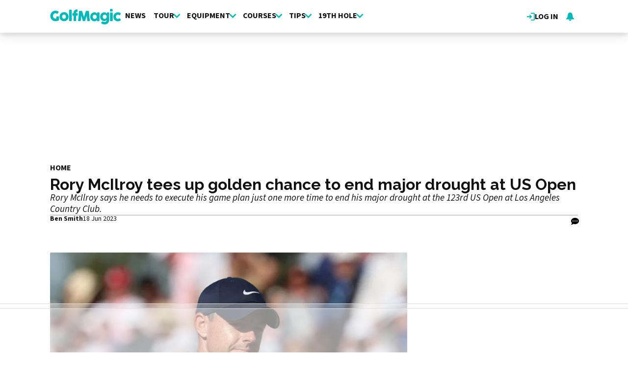

--- FILE ---
content_type: text/html; charset=UTF-8
request_url: https://www.golfmagic.com/us-open/rory-mcilroy-tees-golden-chance-end-major-drought-us-open
body_size: 17943
content:
<!DOCTYPE html><html lang="en" dir="ltr" prefix="og: https://ogp.me/ns#" class="env-live"><head><meta charset="utf-8" /><meta name="description" content="Rory McIlroy says he needs to execute his game plan just one more time to end his major drought at the 123rd US Open at Los Angeles Country Club." /><meta name="keywords" content="US Open" /><link rel="canonical" href="https://www.golfmagic.com/us-open/rory-mcilroy-tees-golden-chance-end-major-drought-us-open" /><link rel="shortlink" href="https://www.golfmagic.com/node/118480" /><link rel="image_src" href="https://cdn.golfmagic.com/field/image/Collage Maker-18-Jun-2023-08-20-AM-2694.jpg?width=1600&aspect_ratio=16:9" /><link rel="icon" href="https://www.golfmagic.com/themes/custom/golfmagic_theme/images/site-icons/favicon.ico" /><link rel="icon" sizes="16x16" href="https://www.golfmagic.com/themes/custom/golfmagic_theme/images/site-icons/favicon-16x16.png" /><link rel="icon" sizes="32x32" href="https://www.golfmagic.com/themes/custom/golfmagic_theme/images/site-icons/favicon-32x32.png" /><link rel="icon" sizes="96x96" href="https://www.golfmagic.com/themes/custom/golfmagic_theme/images/site-icons/favicon-96x96.png" /><link rel="apple-touch-icon" href="https://www.golfmagic.com/themes/custom/golfmagic_theme/images/site-icons/apple-icon/60x60.png" /><link rel="apple-touch-icon" sizes="72x72" href="https://www.golfmagic.com/themes/custom/golfmagic_theme/images/site-icons/apple-icon/72x72.png" /><link rel="apple-touch-icon" sizes="76x76" href="https://www.golfmagic.com/themes/custom/golfmagic_theme/images/site-icons/apple-icon/76x76.png" /><link rel="apple-touch-icon" sizes="114x114" href="https://www.golfmagic.com/themes/custom/golfmagic_theme/images/site-icons/apple-icon/114x114.png" /><link rel="apple-touch-icon" sizes="120x120" href="https://www.golfmagic.com/themes/custom/golfmagic_theme/images/site-icons/apple-icon/120x120.png" /><link rel="apple-touch-icon-precomposed" href="https://www.golfmagic.com/themes/custom/golfmagic_theme/images/site-icons/apple-icon/57x57.png" /><link rel="apple-touch-icon-precomposed" sizes="72x72" href="https://www.golfmagic.com/themes/custom/golfmagic_theme/images/site-icons/apple-icon/72x72.png" /><link rel="apple-touch-icon-precomposed" sizes="76x76" href="https://www.golfmagic.com/themes/custom/golfmagic_theme/images/site-icons/apple-icon/76x76.png" /><link rel="apple-touch-icon-precomposed" sizes="114x114" href="https://www.golfmagic.com/themes/custom/golfmagic_theme/images/site-icons/apple-icon/114x114.png" /><link rel="apple-touch-icon-precomposed" sizes="120x120" href="https://www.golfmagic.com/themes/custom/golfmagic_theme/images/site-icons/apple-icon/120x120.png" /><meta property="og:site_name" content="Golfmagic" /><meta property="og:type" content="article" /><meta property="og:url" content="https://www.golfmagic.com/us-open/rory-mcilroy-tees-golden-chance-end-major-drought-us-open" /><meta property="og:title" content="Rory McIlroy tees up golden chance to end major drought at US Open" /><meta property="og:description" content="Rory McIlroy says he needs to execute his game plan just one more time to end his major drought at the 123rd US Open at Los Angeles Country Club." /><meta property="og:image" content="https://cdn.golfmagic.com/field/image/Collage Maker-18-Jun-2023-08-20-AM-2694.jpg?width=1600&aspect_ratio=16:9" /><meta property="og:image:width" content="1600" /><meta property="og:image:height" content="900" /><meta property="og:updated_time" content="2023-06-18T08:24:53+01:00" /><meta property="article:section" content="US Open" /><meta property="article:published_time" content="2023-06-18T08:24:56+01:00" /><meta property="article:modified_time" content="2023-06-18T08:24:53+01:00" /><meta property="fb:pages" content="111927302188181" /><meta name="twitter:card" content="summary_large_image" /><meta name="twitter:title" content="Rory McIlroy tees up golden chance to end major drought at US Open" /><meta name="twitter:image" content="https://cdn.golfmagic.com/field/image/Collage Maker-18-Jun-2023-08-20-AM-2694.jpg?width=1600&aspect_ratio=16:9" /><meta name="google-site-verification" content="_cAkzKS7fX2RUNHX_TZ1qa6TuZN7z1BdwhCoqgCIVrQ" /><meta name="p:domain_verify" content="9a3d121bd9f390d36bbfd178fc305899" /><meta name="theme-color" content="#303b43" /><meta name="viewport" content="width=device-width, height=device-height, initial-scale=1.0" /><meta name="Generator" content="Drupal 10 (https://www.drupal.org)" /><meta name="MobileOptimized" content="width" /><meta name="HandheldFriendly" content="true" /><script type="application/ld+json">{"@context":"https://schema.org","@type":"NewsArticle","name":"Rory McIlroy tees up golden chance to end major drought at US Open","headline":"Rory McIlroy tees up golden chance to end major drought at US Open","datePublished":"2023-06-18T08:24:56+0100","url":"https://www.golfmagic.com/us-open/rory-mcilroy-tees-golden-chance-end-major-drought-us-open","articleSection":"US Open","image":[{"@context":"https://schema.org","@type":"ImageObject","url":"https://cdn.golfmagic.com/field/image/Collage Maker-18-Jun-2023-08-20-AM-2694.jpg?width=1600&aspect_ratio=16:9","caption":"Rory McIlroy tees up golden chance to end major drought at US Open","width":1600,"height":900},{"@context":"https://schema.org","@type":"ImageObject","url":"https://cdn.golfmagic.com/field/image/Collage Maker-18-Jun-2023-08-20-AM-2694.jpg?width=1600&aspect_ratio=3:2","caption":"Rory McIlroy tees up golden chance to end major drought at US Open","width":1530,"height":1020},{"@context":"https://schema.org","@type":"ImageObject","url":"https://cdn.golfmagic.com/field/image/Collage Maker-18-Jun-2023-08-20-AM-2694.jpg?width=1600&aspect_ratio=1:1","caption":"Rory McIlroy tees up golden chance to end major drought at US Open","width":1020,"height":1020}],"thumbnail":{"@context":"https://schema.org","@type":"ImageObject","url":"https://cdn.golfmagic.com/field/image/Collage Maker-18-Jun-2023-08-20-AM-2694.jpg?width=1600&aspect_ratio=16:9","caption":"Rory McIlroy tees up golden chance to end major drought at US Open","width":1600,"height":900},"thumbnailUrl":"https://cdn.golfmagic.com/field/image/Collage Maker-18-Jun-2023-08-20-AM-2694.jpg?width=1600&aspect_ratio=16:9","publisher":{"@context":"https://schema.org","@type":"Organization","name":"Golfmagic","sameAs":["https://www.facebook.com/golfmagic","https://x.com/GolfMagic","https://www.instagram.com/golfmagic","https://www.youtube.com/@GolfmagicPlus"],"logo":{"@context":"https://schema.org","@type":"ImageObject","url":"https://www.golfmagic.com/themes/custom/golfmagic_theme/logo.svg","caption":"Golfmagic Logo"}},"creator":{"@context":"https://schema.org","@type":"Person","name":"Ben Smith","url":"https://www.golfmagic.com/about-us/authors/455651","description":"Ben Smith joined the GolfMagic team in September 2021, initially as a content executive. These days, he assumes the position of content manager. He is absolutely the man to come to for all the latest news across the PGA Tour, DP World Tour, LIV Golf, the major championships and the Ryder Cup. At times he can also be found offering ramblings on the latest talking points in the game. Ben achieved a gold standard NCTJ diploma at News Associates and has worked in a variety of roles in the regional and national media. In a past life he reported on his favourite football team, Reading FC (guilty), for his local paper and was also a court reporter at the Old Bailey in London. Ben lives and breathes golf. He is a member at Royal Ascot Golf Club in Berkshire, playing off an index of 11.6. Unfortunately that figure is only expected to rise, but he hopes not. His favourite player to watch is Xander Schauffele, but he has a soft spot for Rory McIlroy. He is adamant Tiger Woods will win one more time before he hangs it up. WITBIrons:TaylorMade P790 (4-PW)Wedges:Titleist Vokey SM10 (52, 56, 60)Putter:L.A.B. Golf Link.1Driver:TaylorMade Stealth 2 Plus3-wood:Cobra Darkspeed X","jobTitle":"Content Manager","image":{"@context":"https://schema.org","@type":"ImageObject","url":"https://cdn.golfmagic.com/pictures/picture-455651-1692221756.jpg"},"sameAs":"https://twitter.com/bendsmith91"},"author":{"@context":"https://schema.org","@type":"Person","name":"Ben Smith","url":"https://www.golfmagic.com/about-us/authors/455651","description":"Ben Smith joined the GolfMagic team in September 2021, initially as a content executive. These days, he assumes the position of content manager. He is absolutely the man to come to for all the latest news across the PGA Tour, DP World Tour, LIV Golf, the major championships and the Ryder Cup. At times he can also be found offering ramblings on the latest talking points in the game. Ben achieved a gold standard NCTJ diploma at News Associates and has worked in a variety of roles in the regional and national media. In a past life he reported on his favourite football team, Reading FC (guilty), for his local paper and was also a court reporter at the Old Bailey in London. Ben lives and breathes golf. He is a member at Royal Ascot Golf Club in Berkshire, playing off an index of 11.6. Unfortunately that figure is only expected to rise, but he hopes not. His favourite player to watch is Xander Schauffele, but he has a soft spot for Rory McIlroy. He is adamant Tiger Woods will win one more time before he hangs it up. WITBIrons:TaylorMade P790 (4-PW)Wedges:Titleist Vokey SM10 (52, 56, 60)Putter:L.A.B. Golf Link.1Driver:TaylorMade Stealth 2 Plus3-wood:Cobra Darkspeed X","jobTitle":"Content Manager","image":{"@context":"https://schema.org","@type":"ImageObject","url":"https://cdn.golfmagic.com/pictures/picture-455651-1692221756.jpg"},"sameAs":"https://twitter.com/bendsmith91"},"dateModified":"2023-06-18T08:24:53+0100"}</script><script type="application/ld+json">{"@context":"https://schema.org","@type":"ImageObject","url":"https://cdn.golfmagic.com/field/image/Collage Maker-18-Jun-2023-08-20-AM-2694.jpg?width=1600&aspect_ratio=16:9","caption":"Rory McIlroy tees up golden chance to end major drought at US Open","width":1600,"height":900}</script><meta name="vf:container_id" content="118480" /><style>:root {--text-color:#111111;--heading-font:'Raleway';--title-color:#000000;--body-font:'Source Sans 3';--body-font-fallback:'Source Sans 3 Fallback';--heading-font-fallback:'Raleway Fallback';--link-color:#00b9b9;--label-color:#ffffff;--label-background:#00b9b9;--label-background-secondary:#cecece;--menu-color:#111111;--menu-active-color:#00b9b9;--menu-background:#ffffff;--menu-bar-background:#ffffff;--menu-icon-color:#00b9b9;--menu-separator-color:#c0c0c0;--default-image:'';--default-user-image:'';}</style><link rel="preload" as="image" imagesrcset="https://cdn.golfmagic.com/field/image/Collage%20Maker-18-Jun-2023-08-20-AM-2694.jpg?width=1920&amp;format=webp&amp;aspect_ratio=16:9 1920w, https://cdn.golfmagic.com/field/image/Collage%20Maker-18-Jun-2023-08-20-AM-2694.jpg?width=1800&amp;format=webp&amp;aspect_ratio=16:9 1800w, https://cdn.golfmagic.com/field/image/Collage%20Maker-18-Jun-2023-08-20-AM-2694.jpg?width=1600&amp;format=webp&amp;aspect_ratio=16:9 1600w, https://cdn.golfmagic.com/field/image/Collage%20Maker-18-Jun-2023-08-20-AM-2694.jpg?width=1500&amp;format=webp&amp;aspect_ratio=16:9 1500w, https://cdn.golfmagic.com/field/image/Collage%20Maker-18-Jun-2023-08-20-AM-2694.jpg?width=1200&amp;format=webp&amp;aspect_ratio=16:9 1200w, https://cdn.golfmagic.com/field/image/Collage%20Maker-18-Jun-2023-08-20-AM-2694.jpg?width=900&amp;format=webp&amp;aspect_ratio=16:9 900w, https://cdn.golfmagic.com/field/image/Collage%20Maker-18-Jun-2023-08-20-AM-2694.jpg?width=600&amp;format=webp&amp;aspect_ratio=16:9 600w, https://cdn.golfmagic.com/field/image/Collage%20Maker-18-Jun-2023-08-20-AM-2694.jpg?width=400&amp;format=webp&amp;aspect_ratio=16:9 400w" imagesizes="(min-width:1024px) 710px, (min-width:768px) 62vw, 97vw" fetchpriority="high" /><meta http-equiv="Content-Type" content="text/html; charset=utf-8" /><meta name="robots" content="max-image-preview:large"><link href="https://www.golfmagic.com/rss" type="application/rss+xml" rel="alternate" /><title>Rory McIlroy tees up golden chance to end major drought at US Open | Golfmagic</title><link rel="preconnect" href="https://privacy.golfmagic.com" crossorigin/><link rel="preconnect" href="https://securepubads.g.doubleclick.net" crossorigin/><link rel="preconnect" href="https://cdn.golfmagic.com" crossorigin/><link rel="dns-prefetch" href="https://privacy.golfmagic.com" /><link rel="dns-prefetch" href="https://securepubads.g.doubleclick.net" /><link rel="dns-prefetch" href="https://cdn.golfmagic.com" /><link rel="preload" href="https://privacy.golfmagic.com/unified/wrapperMessagingWithoutDetection.js" as="script" ><link rel="preconnect" href="https://fonts.googleapis.com"><link rel="preconnect" href="https://fonts.gstatic.com" crossorigin><link href="https://fonts.googleapis.com/css2?family=Source+Sans+3:ital,wght@0,200..900;1,200..900&amp;family=Raleway:ital,wght@0,200..900;1,200..900&display=swap" rel="preload" as="style" onload="this.rel='stylesheet'"><style>
@font-face{font-family:'Source Sans 3 Fallback';size-adjust:95.5%;ascent-override:105%;src:local("Arial")}@font-face{font-family:'Source Sans 3 Fallback';size-adjust:87.5%;font-style:italic;ascent-override:105%;src:local("Arial Italic")}@font-face{font-family:'Source Sans 3 Fallback';font-weight:700;size-adjust:90%;ascent-override:105%;src:local("Arial Bold")}@font-face{font-family:'Raleway Fallback';size-adjust:110%;ascent-override:82%;src:local("Arial")}</style><link rel="stylesheet" media="all" href="/sites/default/files/css/css_kx2eorvBfGX-BqR4JwboIE9XWPoAuVrNzcEcSMybnHg.css?delta=0&amp;language=en&amp;theme=golfmagic&amp;include=[base64]" /><link rel="stylesheet" media="all" href="/sites/default/files/css/css_voTsqYS0GEmgzeB2nCll4-1-Bhq0uUs6dxMGrp7whSs.css?delta=1&amp;language=en&amp;theme=golfmagic&amp;include=[base64]" /><script>
// A9 and Ad Settings
((a,n,e,t,c,u)=>{function i(e,t){n[a]._Q.push([e,t])}n[a]||(n[a]={init:function(){i("i",arguments)},fetchBids:function(){i("f",arguments)},setDisplayBids:function(){},targetingKeys:function(){return[]},_Q:[]},(c=e.createElement(t)).async=!0,c.src="//c.amazon-adsystem.com/aax2/apstag.js",(u=e.getElementsByTagName(t)[0]).parentNode.insertBefore(c,u))})("apstag",window,document,"script"),apstag.init({pubID:"7467190b-59cc-4cea-bb1b-dde9d9b0c462",adServer:"googletag"});var cmgAdQueue=cmgAdQueue||[],cmgAdQueuePush=cmgAdQueuePush||function(e){"undefined"==typeof AccelerateAdManager?cmgAdQueue.push(e):e()},cmg_ad_settings={targetingId:"gmpageID",siteName:"Golf_Magic",adNetwork:"122227034",a9BidDelay:0,test:"no"};cmgAdQueuePush(function(){AccelerateAdManager.init()});
// Source Point Stub
function _typeof2(t){return(_typeof2="function"==typeof Symbol&&"symbol"==typeof Symbol.iterator?function(t){return typeof t}:function(t){return t&&"function"==typeof Symbol&&t.constructor===Symbol&&t!==Symbol.prototype?"symbol":typeof t})(t)}function _typeof(t){return(_typeof="function"==typeof Symbol&&"symbol"==_typeof2(Symbol.iterator)?function(t){return _typeof2(t)}:function(t){return t&&"function"==typeof Symbol&&t.constructor===Symbol&&t!==Symbol.prototype?"symbol":_typeof2(t)})(t)}(()=>{for(var t,n,r=[],a=window,o=a;o;){try{if(o.frames.__tcfapiLocator){t=o;break}}catch(t){}if(o===a.top)break;o=a.parent}t||(function t(){var o,e=a.document,n=!!a.frames.__tcfapiLocator;return n||(e.body?((o=e.createElement("iframe")).style.cssText="display:none",o.name="__tcfapiLocator",e.body.appendChild(o)):setTimeout(t,5)),!n}(),a.__tcfapi=function(){for(var t=arguments.length,o=new Array(t),e=0;e<t;e++)o[e]=arguments[e];if(!o.length)return r;"setGdprApplies"===o[0]?3<o.length&&2===parseInt(o[1],10)&&"boolean"==typeof o[3]&&(n=o[3],"function"==typeof o[2])&&o[2]("set",!0):"ping"===o[0]?"function"==typeof o[2]&&o[2]({gdprApplies:n,cmpLoaded:!1,cmpStatus:"stub"}):r.push(o)},a.addEventListener("message",function(e){var n="string"==typeof e.data,t={};if(n)try{t=JSON.parse(e.data)}catch(e){}else t=e.data;var r="object"===_typeof(t)?t.__tcfapiCall:null;r&&window.__tcfapi(r.command,r.version,function(t,o){t={__tcfapiReturn:{returnValue:t,success:o,callId:r.callId}};e&&e.source&&e.source.postMessage&&e.source.postMessage(n?JSON.stringify(t):t,"*")},r.parameter)},!1))})();
// Source Point
window._sp_queue=[],window._sp_={config:{accountId:1597,baseEndpoint:"https://privacy.golfmagic.com",gdpr:{},events:{onMessageChoiceSelect:function(){console.log("[event] onMessageChoiceSelect",arguments)},onMessageReady:function(){console.log("[event] onMessageReady",arguments)},onMessageChoiceError:function(){console.log("[event] onMessageChoiceError",arguments)},onPrivacyManagerAction:function(){console.log("[event] onPrivacyManagerAction",arguments)},onPMCancel:function(){console.log("[event] onPMCancel",arguments)},onMessageReceiveData:function(){console.log("[event] onMessageReceiveData",arguments)},onSPPMObjectReady:function(){console.log("[event] onSPPMObjectReady",arguments)},onConsentReady:function(o,e){console.log("[event] onConsentReady",arguments)},onError:function(){console.log("[event] onError",arguments)}}}},window.location.host.includes(".local")&&(window._sp_.config.propertyHref="https://privacy.golfmagic.com");
// PubX
function _typeof(o){return(_typeof="function"==typeof Symbol&&"symbol"==typeof Symbol.iterator?function(o){return typeof o}:function(o){return o&&"function"==typeof Symbol&&o.constructor===Symbol&&o!==Symbol.prototype?"symbol":typeof o})(o)}(()=>{function o(o,e){for(var n=o.bidRequestsCount||0,t=0,a=o=Object.keys(u);t<a.length;t++){var r=a[t],d=u[r];if(n>=d[0]&&n<=d[1])return r}return o[o.length-1]}function e(o,e){return o.bidder}var n="b3ce917c-2a15-406d-aa90-0ac715f2e96a",t="pbjs",a=window[t]=window[t]||{},r=(a.que=a.que||[],window.__pubx__=window.__pubx__||{},window.__pubx__.pubxFFAlwaysEnabled=!0,null),d=(window.__pubxLoaded__=Math.random()<.7,"https://floor.pbxai.com/?pubxId=".concat(n).concat(window.__pubxLoaded__?"":"&pbx_e=1","&page=").concat(window.location.href)),u={a:[0,1],b:[2,6],c:[7,11],d:[12,16],e:[17,Number.MAX_SAFE_INTEGER]};if(a.que.push===Array.prototype.push&&(window.__pubxLoaded__,1)&&((t=document.createElement("link")).rel="preload",t.href=d,t.as="fetch",t.crossOrigin=!0,document.head.appendChild(t)),window.__pubxLoaded__)try{var i=localStorage.getItem("pubx:defaults"),c=JSON.parse(i),p=c?c.data:r;window.__pubx__.pubxDefaultsAvailable=!0,!p||"object"===_typeof(p)&&p.expiry<Date.now()?window.__pubx__.pubxDefaultsAvailable=!1:r=p}catch(a){console.error("Pubx: Error parsing defaults",a),window.__pubx__.pubxDefaultsAvailable=!1}a.que.push(function(){a.setConfig({floors:{enforcement:{floorDeals:!0},auctionDelay:100,endpoint:{url:d},additionalSchemaFields:{rank:o,bidder:e},data:r}})}),t=document.createElement("script"),i="https://cdn.pbxai.com/".concat(n,".js?pbxd=").concat(encodeURIComponent(window.location.origin)),t.src=i,t.async=!0,document.head.appendChild(t)})();
// Google Tag Manager
var googletag=googletag||{};googletag.cmd=googletag.cmd||new Array,((e,t,g,a)=>{var m="",e=(document.getElementsByTagName("html")[0].classList.contains("env-live")||(m="&gtm_auth=tjHU44NuiawyvccTJKG3ZQ&gtm_preview=env-26&gtm_cookies_win=x"),e[a]=e[a]||[],e[a].push({"gtm.start":(new Date).getTime(),event:"gtm.js"}),t.getElementsByTagName(g)[0]);(a=t.createElement(g)).async=!0,a.src="https://www.googletagmanager.com/gtm.js?id=GTM-W7DVKJ"+m,e.parentNode.insertBefore(a,e)})(window,document,"script","dataLayer");
</script><script>
window.grumi = {
key: 'f5825d8a-56ef-4b5e-9cc9-e8c8e27d620b'
};
</script><script>
PREBID_TIMEOUT = 1000;
FAILSAFE_TIMEOUT = 3000;
REFRESH_TIMEOUT = 30000;
pbjs.que.push( function() {
pbjs.bidderSettings.standard = {storageAllowed: true};
pbjs.setConfig({"consentManagement":{"gdpr":{"cmpApi":"iab","timeout":8000,"allowAuctionWithoutConsent":false,"defaultGdprScope":true,"rules":[{"purpose":"storage","enforcePurpose":true,"enforceVendor":true,"vendorExceptions":["PubX.ai","anonymised"]},{"purpose":"basicAds","enforcePurpose":true,"enforceVendor":true},{"purpose":"personalizedAds","enforcePurpose":true,"enforceVendor":true},{"purpose":"measurement","enforcePurpose":true,"enforceVendor":true,"vendorExceptions":["PubX.ai"]},{"purpose":"transmitPreciseGeo","enforcePurpose":true}]}},"currency":{"adServerCurrency":"GBP","granularityMultiplier":1,"defaultRates":{"USD":{"GBP":0.75}}},"gptPreAuction":{"useDefaultPreAuction":true},"userSync":{"userIds":[{"name":"id5id","params":{"partner":470},"storage":{"type":"html5","name":"id5id","expires":90,"refreshInSeconds":7200}},{"name":"identityLink","params":{"pid":"12244","notUse3P":false},"storage":{"type":"html5","name":"idl_env","expires":15,"refreshInSeconds":1800}},{"name":"pairId","params":{"liveramp":{"storageKey":"_lr_pairId"}}},{"name":"quantcastId"}],"syncDelay":3000,"auctionDelay":250},"realTimeData":{"dataProviders":[{"name":"anonymised","waitForIt":true,"params":{"cohortStorageKey":"cohort_ids","bidders":["appnexus","gumgum","improvedigital","ix","justpremium","kargo","ogury","openx","pubmatic","rise","rubicon","seedtag","taboola","teads","unruly"],"segtax":1000,"tagConfig":{"clientId":"NDEz"}}}]},"bidderTimeout":"1000","enableTIDs":true,"consistentTIDs":true,"useBidCache":true,"deviceAccess":true});
});
cmgAdQueue.push(function() { AccelerateAdManager.pushAd({"unit":"banner","slot":"banner","dimensions":[[970,250]],"layouts":["*"],"once":false,"delay":false,"a9":true,"code":"banner-1","bidders":[{"bidder":"appnexus","postLoad":false,"params":{"placementId":"11246494"}},{"bidder":"improvedigital","postLoad":false,"params":{"placementId":"22886553","publisherId":"2169"}},{"bidder":"ix","postLoad":false,"params":{"siteId":"237640"}},{"bidder":"openx","postLoad":false,"params":{"unit":"560608120","delDomain":"crashmedia-d.openx.net"}},{"bidder":"pubmatic","postLoad":false,"params":{"publisherId":"159981","adSlot":"3894209"}},{"bidder":"rise","postLoad":false,"params":{"org":"64ac25943a7fe20001325187"}},{"bidder":"rubicon","postLoad":false,"params":{"accountId":"12158","siteId":"122530","zoneId":"1123336"}},{"bidder":"seedtag","postLoad":false,"params":{"publisherId":"1749-3802-01","adUnitId":"36598423","placement":"inBanner"}},{"bidder":"teads","postLoad":false,"params":{"pageId":"204284","placementId":"220532"}},{"bidder":"unruly","postLoad":false,"params":{"siteId":"274372"}}],"mediaTypes":{"banner":{"sizes":[[970,250]]}},"clone":true,"id":"banner"}) });
cmgAdQueue.push(function() { AccelerateAdManager.pushAd({"unit":"banner-sticky","slot":"banner-sticky","dimensions":[[320,100],[320,50]],"layouts":["*"],"once":false,"delay":false,"a9":true,"code":"banner-sticky","bidders":[{"bidder":"appnexus","postLoad":false,"params":{"placementId":"11246498"}},{"bidder":"gumgum","postLoad":false,"params":{"zone":"ztyfazvv"}},{"bidder":"improvedigital","postLoad":false,"params":{"placementId":"22886553","publisherId":"2169"}},{"bidder":"ix","postLoad":false,"params":{"siteId":"237647"}},{"bidder":"kargo","postLoad":true,"params":{"placementId":"_ptXxZF9OzL"}},{"bidder":"ogury","postLoad":true,"params":{"adUnitId":"6a31ab6e-08e1-40ae-bd5c-b0310b6e7e97","assetKey":"OGY-FECBE0C7E909","skipSizeCheck":"true"}},{"bidder":"openx","postLoad":false,"params":{"unit":"560608120","delDomain":"crashmedia-d.openx.net"}},{"bidder":"pubmatic","postLoad":false,"params":{"publisherId":"159981","adSlot":"3894209"}},{"bidder":"rise","postLoad":false,"params":{"org":"64ac25943a7fe20001325187"}},{"bidder":"rubicon","postLoad":false,"params":{"accountId":"12158","siteId":"122530","zoneId":"1123336"}},{"bidder":"seedtag","postLoad":false,"params":{"publisherId":"1749-3802-01","adUnitId":"36598423","placement":"inBanner"}},{"bidder":"seedtag","postLoad":true,"params":{"publisherId":"1749-3802-01","adUnitId":"36572589","placement":"inScreen"}},{"bidder":"teads","postLoad":false,"params":{"pageId":"204284","placementId":"220532"}},{"bidder":"unruly","postLoad":false,"params":{"siteId":"274372"}}],"mediaTypes":{"banner":{"sizes":[[320,100],[320,50]]}},"id":"banner-sticky"}) });
cmgAdQueue.push(function() { AccelerateAdManager.pushAd({"unit":"banner-sticky-dsk","slot":"banner-sticky-dsk","dimensions":[[970,90],[728,90]],"layouts":["*"],"once":false,"delay":false,"a9":true,"code":"banner-sticky-dsk","bidders":[{"bidder":"appnexus","postLoad":false,"params":{"placementId":"11246498"}},{"bidder":"gumgum","postLoad":false,"params":{"zone":"ztyfazvv"}},{"bidder":"improvedigital","postLoad":false,"params":{"placementId":"22886553","publisherId":"2169"}},{"bidder":"ix","postLoad":false,"params":{"siteId":"237647"}},{"bidder":"openx","postLoad":false,"params":{"unit":"560608120","delDomain":"crashmedia-d.openx.net"}},{"bidder":"pubmatic","postLoad":false,"params":{"publisherId":"159981","adSlot":"3894209"}},{"bidder":"rise","postLoad":false,"params":{"org":"64ac25943a7fe20001325187"}},{"bidder":"rubicon","postLoad":false,"params":{"accountId":"12158","siteId":"122530","zoneId":"1123336"}},{"bidder":"seedtag","postLoad":false,"params":{"publisherId":"1749-3802-01","adUnitId":"36598423","placement":"inBanner"}},{"bidder":"teads","postLoad":false,"params":{"pageId":"204284","placementId":"220532"}},{"bidder":"unruly","postLoad":false,"params":{"siteId":"274372"}}],"mediaTypes":{"banner":{"sizes":[[970,90],[728,90]]}},"id":"banner-sticky-dsk"}) });
cmgAdQueue.push(function() { AccelerateAdManager.pushAd({"unit":"banner-top","slot":"banner-top","dimensions":[[970,250]],"layouts":["*"],"once":true,"delay":false,"a9":true,"code":"banner-top","bidders":[{"bidder":"appnexus","postLoad":false,"params":{"placementId":"11246494"}},{"bidder":"gumgum","postLoad":true,"params":{"zone":"ztyfazvv","product":"skins"}},{"bidder":"improvedigital","postLoad":false,"params":{"placementId":"22886553","publisherId":"2169"}},{"bidder":"ix","postLoad":false,"params":{"siteId":"237640"}},{"bidder":"openx","postLoad":false,"params":{"unit":"560608120","delDomain":"crashmedia-d.openx.net"}},{"bidder":"pubmatic","postLoad":false,"params":{"publisherId":"159981","adSlot":"3476917"}},{"bidder":"rise","postLoad":false,"params":{"org":"64ac25943a7fe20001325187"}},{"bidder":"rubicon","postLoad":false,"params":{"accountId":"12158","siteId":"122530","zoneId":"1123336"}},{"bidder":"seedtag","postLoad":false,"params":{"publisherId":"1749-3802-01","adUnitId":"36598423","placement":"inBanner"}},{"bidder":"teads","postLoad":false,"params":{"pageId":"204284","placementId":"220532"}},{"bidder":"unruly","postLoad":false,"params":{"siteId":"274372"}}],"mediaTypes":{"banner":{"sizes":[[970,250]]}},"id":"banner-top"}) });
cmgAdQueue.push(function() { AccelerateAdManager.pushAd({"unit":"dmpu","slot":"dmpu","dimensions":[[300,600],[300,250]],"layouts":["*"],"once":false,"delay":false,"a9":true,"code":"dmpu","bidders":[{"bidder":"appnexus","postLoad":false,"params":{"placementId":"11246496"}},{"bidder":"improvedigital","postLoad":false,"params":{"placementId":"22886553","publisherId":"2169"}},{"bidder":"ix","postLoad":false,"params":{"siteId":"237642"}},{"bidder":"openx","postLoad":false,"params":{"unit":"560608120","delDomain":"crashmedia-d.openx.net"}},{"bidder":"pubmatic","postLoad":false,"params":{"publisherId":"159981","adSlot":"3476921"}},{"bidder":"rise","postLoad":false,"params":{"org":"64ac25943a7fe20001325187"}},{"bidder":"rubicon","postLoad":false,"params":{"accountId":"12158","siteId":"122530","zoneId":"1123276"}},{"bidder":"seedtag","postLoad":false,"params":{"publisherId":"1749-3802-01","adUnitId":"36598423","placement":"inBanner"}},{"bidder":"teads","postLoad":false,"params":{"pageId":"204284","placementId":"220532"}},{"bidder":"unruly","postLoad":false,"params":{"siteId":"274372"}}],"mediaTypes":{"banner":{"sizes":[[300,600],[300,250]]}},"clone":true,"id":"dmpu"}) });
cmgAdQueue.push(function() { AccelerateAdManager.pushAd({"unit":"in-article-dsk","slot":"in-article-dsk","dimensions":[[300,250]],"layouts":["*"],"once":false,"delay":false,"a9":true,"code":"in-article-dsk","bidders":[{"bidder":"appnexus","postLoad":false,"params":{"placementId":"11246500"}},{"bidder":"improvedigital","postLoad":false,"params":{"placementId":"22886553","publisherId":"2169"}},{"bidder":"ix","postLoad":false,"params":{"siteId":"237649"}},{"bidder":"openx","postLoad":false,"params":{"unit":"560608120","delDomain":"crashmedia-d.openx.net"}},{"bidder":"pubmatic","postLoad":false,"params":{"publisherId":"159981","adSlot":"3476920"}},{"bidder":"rise","postLoad":false,"params":{"org":"64ac25943a7fe20001325187"}},{"bidder":"rubicon","postLoad":false,"params":{"accountId":"12158","siteId":"122530","zoneId":"1123276"}},{"bidder":"seedtag","postLoad":false,"params":{"publisherId":"1749-3802-01","adUnitId":"36598424","placement":"inArticle"}},{"bidder":"teads","postLoad":false,"params":{"pageId":"110391","placementId":"120022"}},{"bidder":"unruly","postLoad":false,"params":{"siteId":"274372"}}],"mediaTypes":{"banner":{"sizes":[[300,250]]}},"clone":true,"id":"in-article-dsk"}) });
cmgAdQueue.push(function() { AccelerateAdManager.pushAd({"unit":"in-article-mbl","slot":"in-article-mbl","dimensions":[[300,250]],"layouts":["*"],"once":false,"delay":false,"a9":true,"code":"in-article-mbl","bidders":[{"bidder":"appnexus","postLoad":false,"params":{"placementId":"11246500"}},{"bidder":"gumgum","postLoad":false,"params":{"zone":"ztyfazvv","slot":"1019336"}},{"bidder":"improvedigital","postLoad":false,"params":{"placementId":"22894106","publisherId":"2169"}},{"bidder":"ix","postLoad":false,"params":{"siteId":"237649"}},{"bidder":"kargo","postLoad":false,"params":{"placementId":"_b9fRhdGTxz"}},{"bidder":"ogury","postLoad":false,"params":{"adUnitId":"wm-hb-iart-golfma-crash-0z8ifmhbkspf","assetKey":"OGY-FECBE0C7E909","skipSizeCheck":"true"}},{"bidder":"openx","postLoad":false,"params":{"unit":"560608120","delDomain":"crashmedia-d.openx.net"}},{"bidder":"pubmatic","postLoad":false,"params":{"publisherId":"159981","adSlot":"3476920"}},{"bidder":"rise","postLoad":false,"params":{"org":"64ac25943a7fe20001325187"}},{"bidder":"rubicon","postLoad":false,"params":{"accountId":"12158","siteId":"122530","zoneId":"1123276"}},{"bidder":"seedtag","postLoad":false,"params":{"publisherId":"1749-3802-01","adUnitId":"36598422","placement":"inArticle"}},{"bidder":"teads","postLoad":false,"params":{"pageId":"110391","placementId":"120022"}},{"bidder":"unruly","postLoad":false,"params":{"siteId":"274372"}}],"mediaTypes":{"banner":{"sizes":[[300,250]]}},"clone":true,"id":"in-article-mbl"}) });
cmgAdQueue.push(function() { AccelerateAdManager.pushAd({"unit":"mpu","slot":"mpu","dimensions":[[300,250]],"layouts":["*"],"once":false,"delay":false,"a9":true,"code":"mpu","bidders":[{"bidder":"appnexus","postLoad":false,"params":{"placementId":"11246500"}},{"bidder":"improvedigital","postLoad":false,"params":{"placementId":"22886553","publisherId":"2169"}},{"bidder":"ix","postLoad":false,"params":{"siteId":"237649"}},{"bidder":"openx","postLoad":false,"params":{"unit":"560608120","delDomain":"crashmedia-d.openx.net"}},{"bidder":"pubmatic","postLoad":false,"params":{"publisherId":"159981","adSlot":"3476921"}},{"bidder":"rise","postLoad":false,"params":{"org":"64ac25943a7fe20001325187"}},{"bidder":"rubicon","postLoad":false,"params":{"accountId":"12158","siteId":"122530","zoneId":"1123276"}},{"bidder":"seedtag","postLoad":false,"params":{"publisherId":"1749-3802-01","adUnitId":"36598423","placement":"inBanner"}},{"bidder":"teads","postLoad":false,"params":{"pageId":"204284","placementId":"220532"}},{"bidder":"unruly","postLoad":false,"params":{"siteId":"274372"}}],"mediaTypes":{"banner":{"sizes":[[300,250]]}},"clone":true,"id":"mpu"}) });
cmgAdQueue.push(function() { AccelerateAdManager.pushAd({"unit":"Spon001","slot":"Spon001","dimensions":[[640,128]],"layouts":["*"],"once":true,"delay":false,"a9":false,"bidders":[],"mediaTypes":[],"id":"Spon001"}) });
</script><script src="https://cdn.viafoura.net/entry/index.js" async></script><script src="https://privacy.golfmagic.com/unified/wrapperMessagingWithoutDetection.js" async></script><script src="https://securepubads.g.doubleclick.net/tag/js/gpt.js" async></script><script src="/modules/custom/ad_manager/assets/js/adValues.min.js?t8x4d1" async></script><script src="/sites/default/files/prebid10.16.0.js?t8x4d1" fetchpriority="high" async></script><script src="https://cdn.viously.com/js/sdk/boot.js" id="xieg6Sie" async></script></head><body class="path-node page-node-type-article"><a href="#main-content" class="visually-hidden focusable skip-link"> Skip to main content</a><div class="dialog-off-canvas-main-canvas" data-off-canvas-main-canvas><div class="header-wrapper"> <header id="header"><div id="action-bar" class="main-margin"> <a href="/user/login" class="link" target="_self"><svg><use href="/themes/custom/base_theme/images/combined/nav.svg#login"></svg> Log in </a><div id="block-golfmagic-notificationbell" class="block block-viafoura"><div class="viafoura"> <vf-tray-trigger></vf-tray-trigger></div></div></div> <nav id="menu-bar" class="main-menu"><div class="container"><div class="logo"> <a href="/" rel="home"> <img src="/themes/custom/golfmagic_theme/logo.svg" alt="Home" width="2260" height="500" /> </a></div> <nav class="main-navigation"> <a href="/news" class="title odd"><div class="spacer"></div> News </a> <section class="dd title"> <a href="/tour" class="title even"> <svg><use href="/themes/custom/base_theme/images/combined/nav.svg#arrow"></svg> Tour </a> <section class="dd-menu"> <a href="/players" class="odd"> Players </a> <a href="/tour/pga-tour" class="even"> PGA Tour </a> <a href="/tour/tgl" class="odd"> TGL </a> <a href="/tour/liv-golf" class="even"> LIV Golf </a> <a href="/tour/dp-world-tour" class="odd"> DP World Tour </a> <a href="/tour/ryder-cup" class="even"> Ryder Cup </a> <a href="/tour/presidents-cup" class="odd"> Presidents Cup </a> <a href="/tour/us-masters" class="even"> The Masters </a> <a href="/tour/us-pga" class="odd"> PGA Championship </a> <a href="/tour/us-open" class="even"> US Open </a> <a href="/tour/open-championship" class="odd"> The Open </a> <a href="/tour/lpga-tour" class="even"> LPGA Tour </a> </section> </section> <section class="dd title"> <a href="/equipment" class="title odd"> <svg><use href="/themes/custom/base_theme/images/combined/nav.svg#arrow"></svg> Equipment </a> <section class="dd-menu"> <a href="/equipment/news" class="odd"> Equipment News </a> <a href="/equipment/reviews" class="even"> Equipment Reviews </a> <section class="dd-sub"> <a href="/equipment/clubs" class="dd-sub title odd"> <svg><use href="/themes/custom/base_theme/images/combined/nav.svg#arrow"></svg> Clubs </a> <section class="dd-menu"> <a href="/equipment/drivers" class="odd"> Drivers </a> <a href="/equipment/woods" class="even"> Woods </a> <a href="/equipment/hybrids" class="odd"> Hybrids </a> <a href="/equipment/irons" class="even"> Irons </a> <a href="/equipment/wedges" class="odd"> Wedges </a> <a href="/equipment/putters" class="even"> Putters </a> <a href="/equipment/budget-sets" class="odd"> Budget Sets </a> </section> </section> <a href="/equipment/clothing" class="even"> Clothing </a> <a href="/equipment/shoes" class="odd"> Shoes </a> <a href="/equipment/balls-accessories" class="even"> Balls &amp; Accessories </a> <a href="/equipment/gps-rangefinders" class="odd"> GPS &amp; Rangefinders </a> <a href="/equipment/bags-trolleys" class="even"> Bags &amp; Trolleys </a> <a href="/equipment/golf-tech" class="odd"> Golf Tech </a> <a href="/equipment/buying-guides" class="even"> Buying Guides </a> <a href="/deals/equipment" class="odd"> Deals </a> </section> </section> <section class="dd title"> <a href="/courses" class="title even"> <svg><use href="/themes/custom/base_theme/images/combined/nav.svg#arrow"></svg> Courses </a> <section class="dd-menu"> <a href="/courses/news" class="odd"> Course News </a> <a href="/courses/reviews" class="even"> Course Reviews </a> <a href="/deals/courses" class="odd"> Deals </a> <a href="/courses/uk-and-ireland" class="even"> UK &amp; Ireland </a> <a href="/courses/western-europe" class="odd"> Western Europe </a> <a href="/courses/eastern-europe" class="even"> Eastern Europe </a> <a href="/courses/rest-world" class="odd"> Rest of the World </a> <a href="/courses/usa-and-canada" class="even"> US &amp; Canada </a> </section> </section> <section class="dd title"> <a href="/tips" class="title odd"> <svg><use href="/themes/custom/base_theme/images/combined/nav.svg#arrow"></svg> Tips </a> <section class="dd-menu"> <a href="/tips/getting-started" class="odd"> Getting Started </a> <a href="/tips/driving" class="even"> Driving </a> <a href="/tips/iron-play" class="odd"> Iron Play </a> <a href="/tips/putting" class="even"> Putting </a> <a href="/tips/chipping" class="odd"> Chipping </a> <a href="/tips/bunker-play" class="even"> Bunker Play </a> </section> </section> <section class="dd title"> <a href="/19th-hole" class="title even"> <svg><use href="/themes/custom/base_theme/images/combined/nav.svg#arrow"></svg> 19th Hole </a> <section class="dd-menu"> <a href="/reviews" class="odd"> All Reviews </a> <a href="/brands" class="even"> Brands </a> <a href="/19th-hole/competitions" class="odd"> Competitions </a> </section> </section> </nav><div class="menu-button"> <button aria-label="Main Menu" class="menu-open"><svg><use href="/themes/custom/base_theme/images/combined/nav.svg#menu"></svg></button></div></div></nav> </header></div><div id="stickybanner"><div class="region region-sticky-banner"><div id="block-golfmagic-banner-sticky" class="block"><div class="banner-block"><div id="banner-sticky" style="min-height:100px;" class="apl mbl"><script>
cmgAdQueue.push(function() { AccelerateAdManager.displayAd(
'banner-sticky',
false,
'banner-sticky',
'm'
); });
</script></div></div></div><div id="block-golfmagic-banner-sticky-dsk" class="block"><div class="banner-block"><div id="banner-sticky-dsk" style="min-height:90px;" class="apl dsk"><script>
cmgAdQueue.push(function() { AccelerateAdManager.displayAd(
'banner-sticky-dsk',
false,
'banner-sticky-dsk',
'd'
); });
</script></div></div></div></div></div><div id="banner"><div class="region region-banner"><div id="block-golfmagic-banner-top" class="block"><div class="banner-block"><div id="banner-top" style="min-height:250px;" class="apl dsk"><script>
cmgAdQueue.push(function() { AccelerateAdManager.displayAd(
'banner-top',
false,
'banner-top',
'd'
); });
</script></div></div></div></div></div><div class="highlighted"><div class="highlighted main-margin"><div data-drupal-messages-fallback class="hidden"></div></div></div><a id="main-content" tabindex="-1"></a><main role="main" class="main-margin text-article"><div class="region region-breadcrumb"> <nav id="breadcrumb" role='navigation' aria-labelledby='Breadcrumb'><ul><li> <a href="/" 0="name" class="link label" target="_self"> Home <svg><use href="/themes/custom/base_theme/images/combined/nav.svg#arrow"></svg><div class="bg"></div></a></li></ul><script type="application/ld+json">{"@context": "https:\/\/schema.org","@type": "BreadcrumbList","itemListElement": [{"@type": "ListItem","position": 1,"item": {"@id": "\/","name": "Home"}}]
}</script></nav></div><div id="block-golfmagic-mainpagecontent" class="block block-system"> <article><div> <header id="lbs-article" class="article header article-header section layout layout--article-header"><div class="col headline"><div><h1> Rory McIlroy tees up golden chance to end major drought at US Open</h1></div><div><div class="summary body"><p>Rory McIlroy says he needs to execute his game plan just one more time to end his major drought at the 123rd US Open at Los Angeles Country Club.</p></div></div></div><div class="divider"></div><div class="section two-column"><div class="col article-info"><div> <address rel="author"><a href="/about-us/authors/455651" class="link" target="_self"> Ben Smith </a></address></div><div><div ><time datetime="2023-06-18T08:24:56+01:00">18 Jun 2023</time></div></div></div><div class="col article-actions"><div class="block block-better-social-sharing-buttons block-social-sharing-buttons-block"><div style="display: none"><link rel="preload" href="/modules/contrib/better_social_sharing_buttons/assets/dist/sprites/social-icons--no-color.svg" as="image" type="image/svg+xml" crossorigin="anonymous" /></div><div class="social-sharing-buttons"> <a href="https://www.facebook.com/sharer/sharer.php?u=https://www.golfmagic.com/us-open/rory-mcilroy-tees-golden-chance-end-major-drought-us-open&amp;title=Rory%20McIlroy%20tees%20up%20golden%20chance%20to%20end%20major%20drought%20at%20US%20Open" target="_blank" title="Share to Facebook" aria-label="Share to Facebook" class="social-sharing-buttons-button share-facebook" rel="noopener"> <svg aria-hidden="true" width="20px" height="20px" style="border-radius:3px;"> <use href="/modules/contrib/better_social_sharing_buttons/assets/dist/sprites/social-icons--no-color.svg#facebook" /> </svg> </a> <a href="https://twitter.com/intent/tweet?text=Rory%20McIlroy%20tees%20up%20golden%20chance%20to%20end%20major%20drought%20at%20US%20Open+https://www.golfmagic.com/us-open/rory-mcilroy-tees-golden-chance-end-major-drought-us-open" target="_blank" title="Share to X" aria-label="Share to X" class="social-sharing-buttons-button share-x" rel="noopener"> <svg aria-hidden="true" width="20px" height="20px" style="border-radius:3px;"> <use href="/modules/contrib/better_social_sharing_buttons/assets/dist/sprites/social-icons--no-color.svg#x" /> </svg> </a> <a href="https://www.linkedin.com/sharing/share-offsite/?url=https://www.golfmagic.com/us-open/rory-mcilroy-tees-golden-chance-end-major-drought-us-open" target="_blank" title="Share to Linkedin" aria-label="Share to Linkedin" class="social-sharing-buttons-button share-linkedin" rel="noopener"> <svg aria-hidden="true" width="20px" height="20px" style="border-radius:3px;"> <use href="/modules/contrib/better_social_sharing_buttons/assets/dist/sprites/social-icons--no-color.svg#linkedin" /> </svg> </a> <a href="mailto:?subject=Rory%20McIlroy%20tees%20up%20golden%20chance%20to%20end%20major%20drought%20at%20US%20Open&amp;body=https://www.golfmagic.com/us-open/rory-mcilroy-tees-golden-chance-end-major-drought-us-open" title="Share to Email" aria-label="Share to Email" class="social-sharing-buttons-button share-email" target="_blank" rel="noopener"> <svg aria-hidden="true" width="20px" height="20px" style="border-radius:3px;"> <use href="/modules/contrib/better_social_sharing_buttons/assets/dist/sprites/social-icons--no-color.svg#email" /> </svg> </a></div></div><div class="block block-viafoura"><div class="viafoura"> <vf-conversations-count-custom vf-container-id="118480"></vf-conversations-count-custom></div></div></div></div></header><div id="lbs-content" class="content wide-two-column section layout layout--wide-two-column"><div class="col first-column"><div><div > <figure> <picture> <source srcset="https://cdn.golfmagic.com/field/image/Collage%20Maker-18-Jun-2023-08-20-AM-2694.jpg?width=1920&format=webp&aspect_ratio=16:9 1920w,https://cdn.golfmagic.com/field/image/Collage%20Maker-18-Jun-2023-08-20-AM-2694.jpg?width=1800&format=webp&aspect_ratio=16:9 1800w,https://cdn.golfmagic.com/field/image/Collage%20Maker-18-Jun-2023-08-20-AM-2694.jpg?width=1600&format=webp&aspect_ratio=16:9 1600w,https://cdn.golfmagic.com/field/image/Collage%20Maker-18-Jun-2023-08-20-AM-2694.jpg?width=1500&format=webp&aspect_ratio=16:9 1500w,https://cdn.golfmagic.com/field/image/Collage%20Maker-18-Jun-2023-08-20-AM-2694.jpg?width=1200&format=webp&aspect_ratio=16:9 1200w,https://cdn.golfmagic.com/field/image/Collage%20Maker-18-Jun-2023-08-20-AM-2694.jpg?width=900&format=webp&aspect_ratio=16:9 900w,https://cdn.golfmagic.com/field/image/Collage%20Maker-18-Jun-2023-08-20-AM-2694.jpg?width=600&format=webp&aspect_ratio=16:9 600w,https://cdn.golfmagic.com/field/image/Collage%20Maker-18-Jun-2023-08-20-AM-2694.jpg?width=400&format=webp&aspect_ratio=16:9 400w" sizes="(min-width:1024px) 710px, (min-width:768px) 62vw, 97vw" type="image/webp" > <img src="https://cdn.golfmagic.com/field/image/Collage Maker-18-Jun-2023-08-20-AM-2694.jpg?width=1600&aspect_ratio=16:9" srcset="https://cdn.golfmagic.com/field/image/Collage%20Maker-18-Jun-2023-08-20-AM-2694.jpg?width=1920&format=jpeg&aspect_ratio=16:9 1920w,https://cdn.golfmagic.com/field/image/Collage%20Maker-18-Jun-2023-08-20-AM-2694.jpg?width=1800&format=jpeg&aspect_ratio=16:9 1800w,https://cdn.golfmagic.com/field/image/Collage%20Maker-18-Jun-2023-08-20-AM-2694.jpg?width=1600&format=jpeg&aspect_ratio=16:9 1600w,https://cdn.golfmagic.com/field/image/Collage%20Maker-18-Jun-2023-08-20-AM-2694.jpg?width=1500&format=jpeg&aspect_ratio=16:9 1500w,https://cdn.golfmagic.com/field/image/Collage%20Maker-18-Jun-2023-08-20-AM-2694.jpg?width=1200&format=jpeg&aspect_ratio=16:9 1200w,https://cdn.golfmagic.com/field/image/Collage%20Maker-18-Jun-2023-08-20-AM-2694.jpg?width=900&format=jpeg&aspect_ratio=16:9 900w,https://cdn.golfmagic.com/field/image/Collage%20Maker-18-Jun-2023-08-20-AM-2694.jpg?width=600&format=jpeg&aspect_ratio=16:9 600w,https://cdn.golfmagic.com/field/image/Collage%20Maker-18-Jun-2023-08-20-AM-2694.jpg?width=400&format=jpeg&aspect_ratio=16:9 400w" sizes="(min-width:1024px) 710px, (min-width:768px) 62vw, 97vw" type="image/jpeg" alt="Rory McIlroy tees up golden chance to end major drought at US Open" fetchpriority="high" style="aspect-ratio:16/9" ></picture> <figcaption><div>Rory McIlroy tees up golden chance to end major drought at US Open</div> </figcaption> </figure></div></div><div><div class="body"><p><strong>Rory McIlroy says he just needs to execute his game plan just one more time to end his major drought as he heads into the final round of the US Open trailing the leaders by one stroke.&nbsp;</strong></p><p><a href="/players/rory-mcilroy">McIlroy</a> carded a 1-under 69 to move one shot&nbsp;behind&nbsp;<a href="/players/rickie-fowler">Rickie Fowler</a> and Wyndham Clark on Saturday at Los Angeles Country Club.&nbsp;</p><aside><div class="block"><div class="body"><div id="cmg-vsly" style="background:#ddd;font-size:0;position:relative;overflow:hidden;width:100%;padding-top:calc(56.25% + 24px);"></div></div></div></aside><p>Fowler bogeyed the last to move into a share for the lead with fellow American&nbsp;Clark. The duo sit at 10-under.&nbsp;</p><p>World No.1 <a href="/players/scottie-scheffler">Scottie Scheffler</a> is three strokes back at 7-under after posting a 68.</p><p>LIV Golf players <a href="/players/dustin-johnson">Dustin Johnson</a>, <a href="/players/cameron-smith">Cameron Smith</a> and <a href="/players/bryson-dechambeau">Bryson DeChambeau</a> are also inside the top-10.&nbsp;</p><aside><div class="block"><div class="mpu-block"><div class="mpu-title"> <span>Article continues below</span> <span>ADVERTISEMENT</span></div><div id="in-article-dsk-6972742b6321f" style="min-height: 250px;" class="apl dsk"><script>
//
cmgAdQueue.push(function() { AccelerateAdManager.displayAd(
'in-article-dsk',
false,
'in-article-dsk-6972742b6321f',
'd'
); });
//
</script></div></div></div></aside><aside><div class="block"><div class="mpu-block"><div class="mpu-title"> <span>Article continues below</span> <span>ADVERTISEMENT</span></div><div id="in-article-mbl-6972742b62e30" style="min-height: 250px;" class="apl mbl"><script>
//
cmgAdQueue.push(function() { AccelerateAdManager.displayAd(
'in-article-mbl',
false,
'in-article-mbl-6972742b62e30',
'm'
); });
//
</script></div></div></div></aside><div class="text-quote">"It's been such a long time since I've done it. I'm going out there to try to execute a game plan, and I feel like over the last three days I've executed that game plan really, really well, and I just need to do that for one more day."</div><p>He added:</p><div class="text-quote">"The scoring was surprisingly low over the first couple of days, but it doesn't look or feel like any of the other three major championships.</div><div class="text-quote">"I think it's definitely -- the U.S. Open has definitely got its own identity, and I think that identity was pretty strong from the opening tee shot on Thursday."</div><p>Asked about his nerves, Fowler said:</p><div class="text-quote">"I would say this week, this is the best I've felt all year and definitely in a long time. We all feel nerves at times, depending on certain shots or circumstances, but I mentioned it yesterday and then still stand by it.</div><div class="text-quote">"This is the best I've felt, let alone in a normal tournament but especially a major, and I would say really ever in my career."</div><p><strong>More GolfMagic articles from 2023 US Open:</strong></p><aside><div class="block block-echobox"><h2>Subscribe to our Newsletter</h2><form class="echobox-subscribe-form" data-drupal-selector="echobox-subscribe-form-2" action="/us-open/rory-mcilroy-tees-golden-chance-end-major-drought-us-open" method="post" id="echobox-subscribe-form--2" accept-charset="UTF-8"><div class="info js-form-wrapper form-wrapper" data-drupal-selector="edit-info" id="edit-info--2"><p>Get the latest golf news, equipment reviews and promotions direct to your inbox!</p></div><div class="echobox-footer js-form-wrapper form-wrapper" data-drupal-selector="edit-footer" id="edit-footer--2"><div class="echobox-input-wrap js-form-wrapper form-wrapper" data-drupal-selector="input-wrap-echobox-subscribe-form" id="input-wrap-echobox-subscribe-form"><div class="js-form-item form-item js-form-type-email form-item-footer-input-wrap-email js-form-item-footer-input-wrap-email form-no-label"> <input class="email-address form-email required" placeholder="Enter your email address" data-drupal-selector="edit-footer-input-wrap-email" type="email" id="edit-footer-input-wrap-email--2" name="footer[input-wrap][email]" value size="60" maxlength="254" required="required" aria-required="true"></div><input class="form-submit button js-form-submit" data-drupal-selector="edit-footer-input-wrap-button" type="submit" id="edit-footer-input-wrap-button--2" name="op" value="Sign Up"></div><div class="echobox-message js-form-wrapper form-wrapper" data-drupal-selector="edit-footer-message" id="edit-footer-message--2"></div></div><div class="extra-info js-form-wrapper form-wrapper" data-drupal-selector="edit-legal" id="edit-legal--2"><p>For more information, read our <a href="http://www.crashmediagroup.co.uk/privacy-policy">Privacy Policy</a></p></div><input data-drupal-selector="edit-campaigns" type="hidden" name="campaigns" value="urn:newsletter:campaign:fc774eeb-5b1b-4fe7-948d-fa7008c6cd72,urn:newsletter:campaign:354b1491-befb-4226-b8a0-4be8f21cf993"><input data-drupal-selector="edit-confirm-text" type="hidden" name="confirm_text" value="&lt;p&gt;Thank you for signing up to our newsletters!&lt;/p&gt;&lt;p&gt;We’ve sent you an email, with a link to validate your signup.&lt;/p&gt;&lt;p&gt;Please click the link in the email, to start receiving the latest news from Golfmagic.com direct to your inbox!&lt;/p&gt;"><input autocomplete="off" data-drupal-selector="form-8afdkhhenzbhdjysube2zxuri0jtgabnbqtyu-jwenk" type="hidden" name="form_build_id" value="form-8AfdKhhEnZBHdjYSUBE2zxUrI0JTgAbnBQtYU-JWenk"><input data-drupal-selector="edit-echobox-subscribe-form-2" type="hidden" name="form_id" value="echobox_subscribe_form"><div class="url-textfield js-form-wrapper form-wrapper" style="display: none !important;"><div class="js-form-item form-item js-form-type-textfield form-item-url js-form-item-url"> <label for="edit-url--2">Leave this field blank</label> <input autocomplete="off" data-drupal-selector="edit-url" type="text" id="edit-url--2" name="url" value size="20" maxlength="128" class="form-text"></div></div></form></div></aside><ul><li><a href="/us-open/persistent-heckler-cracks-rory-mcilroy-us-open-rooooooory" target="_self">Rory McIlroy cracks up at heckler</a></li><li><a href="/us-open/golf-fans-shocked-what-patrick-reed-did-local-caddie-us-open-venue" target="_self">Golf fans shocked by Patrick Reed gesture</a></li><li><a href="/us-open/where-do-holes-7-and-11-rank-terms-longest-us-open-historyhttps://www.golfmagic.com/us-open/where-do-holes-7-and-11-rank-terms-longest-us-open-history" target="_self">Los Angeles Country Club course breakdown</a></li><li><a href="/us-open/collin-morikawa-epic-reversal-us-open-thats-my-answer" target="_self">Morikawa with epic PGA Tour-PIF answer</a></li><li><a href="/us-open/report-rory-mcilroy-and-liv-golf-rival-phil-mickelson-mix-us-open" target="_self">McIlroy avoids Mickelson mix-up</a></li><li><a href="/us-open/does-patrick-cantlay-agree-jon-rahms-betrayal-remark-let-him-explain" target="_self">Cantlay weighs in on Rahm 'betrayal' remark</a></li><li><a href="/us-open/justin-rose-still-baffled-ryder-cup-exclusions-eve-us-open" target="_self">Justin Rose still baffled by Ryder Cup exclusions</a></li><li><a href="/us-open/watch-brooks-koepka-funniest-ever-exit-news-conference" target="_self">Koepka from the top rope with PGA Tour joke</a></li><li><a href="/pga-tour/rickie-fowler-makes-shock-revelation-about-jordan-spieth-justin-thomas" target="_self">Fowler makes shock JT, Spieth admission</a></li><li><a href="/pga-tour/report-liv-golf-backers-setting-compensation-fund-pga-tour-loyalists" target="_self">LIV backers setting up compensation fund for loyalists</a></li><li><a href="/us-open/tiger-woods-major-record-was-matched-dustin-johnson" target="_self">DJ matches a Tiger Woods major record</a></li><li><a href="/us-open/brooks-koepka-offers-most-brooks-koepka-response-ever-reporter-us-open" target="_self">Koepka with the most on-brand response to reporter</a></li><li><a href="/us-open/brysons-us-open-range-sessions-are-wild-just-take-look-graphic" target="_self">Bryson DeChambeau's range sessions are psychotic</a>&nbsp;</li><li><a href="/us-open/report-security-remove-phil-mickelson-liv-heckler-sombrero-us-open" target="_self">Security remove Mickelson heckler</a></li><li><a href="/us-open/watch-dustin-johnson-heckled-us-open-clear-nod-his-infamous-past" target="_self">DJ heckled over infamous past</a></li><li><a href="/us-open/report-rory-mcilroy-rages-final-hole-whiff-2023-us-open" target="_self">Rory rages at his final hole airshot</a></li><li><a href="/us-open/watch-sam-burns-give-it-large-second-ace-day-one-us-open" target="_top">Sam Burns gives it large with ace celebration</a></li><li><a href="/open-championship/tiger-woods-wont-be-playing-open-royal-liverpool-next-month" target="_self">Tiger Woods to miss the Open</a></li><li><a href="/us-open/adam-hadwin-receives-brutal-roast-us-open" target="_self">Adam Hadwin gets brutally roasted by USGA</a></li><li><a href="/us-open/watch-reigning-us-open-champion-matt-fitzpatrick-almost-misses-his-own-ace" target="_self">Matt Fitzpatrick joins the hole-in-one party</a></li><li><a href="/us-open/us-open-2023-prize-purse-payout-info" target="_self">US Open prize purse full payout info</a></li></ul></div></div><div><h2>In This Article</h2><div><div class="field_keywords"><a href="/tournaments/us-open" hreflang="en">US Open</a><svg><use href="/themes/custom/base_theme/images/combined/nav.svg#arrow"></svg></div></div></div><div class="block block-next-prev"><div class="next-prev-pager contextual-region"><div class="items"><div class="item prev"> <a href="/us-open/watch-xander-schauffele-take-three-fairway-bunker-us-open" ><h3> <svg><use href="/themes/custom/base_theme/images/combined/nav.svg#arrow"></svg> Previous</h3><div class="card card_default"><div class="content"><div class="links"><div class="sections"></div></div> Watch Xander Schauffele take three (!) from a fairway bunker at the US Open<div class="card-info"><div class="viafoura"><svg><use href="/themes/custom/base_theme/images/combined/nav.svg#comment"></svg><vf-conversations-count-custom vf-container-id=""></vf-conversations-count-custom></div></div></div><picture><source srcset="https://cdn.golfmagic.com/field/image/2023-06-17T010308Z_1156207565_MT1USATODAY20905539_RTRMADP_3_PGA-U-S-OPEN-SECOND-ROUND.JPG?width=1920&format=webp 1920w,https://cdn.golfmagic.com/field/image/2023-06-17T010308Z_1156207565_MT1USATODAY20905539_RTRMADP_3_PGA-U-S-OPEN-SECOND-ROUND.JPG?width=1800&format=webp 1800w,https://cdn.golfmagic.com/field/image/2023-06-17T010308Z_1156207565_MT1USATODAY20905539_RTRMADP_3_PGA-U-S-OPEN-SECOND-ROUND.JPG?width=1600&format=webp 1600w,https://cdn.golfmagic.com/field/image/2023-06-17T010308Z_1156207565_MT1USATODAY20905539_RTRMADP_3_PGA-U-S-OPEN-SECOND-ROUND.JPG?width=1500&format=webp 1500w,https://cdn.golfmagic.com/field/image/2023-06-17T010308Z_1156207565_MT1USATODAY20905539_RTRMADP_3_PGA-U-S-OPEN-SECOND-ROUND.JPG?width=1200&format=webp 1200w,https://cdn.golfmagic.com/field/image/2023-06-17T010308Z_1156207565_MT1USATODAY20905539_RTRMADP_3_PGA-U-S-OPEN-SECOND-ROUND.JPG?width=900&format=webp 900w,https://cdn.golfmagic.com/field/image/2023-06-17T010308Z_1156207565_MT1USATODAY20905539_RTRMADP_3_PGA-U-S-OPEN-SECOND-ROUND.JPG?width=600&format=webp 600w,https://cdn.golfmagic.com/field/image/2023-06-17T010308Z_1156207565_MT1USATODAY20905539_RTRMADP_3_PGA-U-S-OPEN-SECOND-ROUND.JPG?width=400&format=webp 400w" sizes="(min-width:1024px) 710px, (min-width:768px) 62vw, 97vw" type="image/webp" ><img src="https://cdn.golfmagic.com/field/image/2023-06-17T010308Z_1156207565_MT1USATODAY20905539_RTRMADP_3_PGA-U-S-OPEN-SECOND-ROUND.JPG?width=1600" srcset="https://cdn.golfmagic.com/field/image/2023-06-17T010308Z_1156207565_MT1USATODAY20905539_RTRMADP_3_PGA-U-S-OPEN-SECOND-ROUND.JPG?width=1920&format=jpeg 1920w,https://cdn.golfmagic.com/field/image/2023-06-17T010308Z_1156207565_MT1USATODAY20905539_RTRMADP_3_PGA-U-S-OPEN-SECOND-ROUND.JPG?width=1800&format=jpeg 1800w,https://cdn.golfmagic.com/field/image/2023-06-17T010308Z_1156207565_MT1USATODAY20905539_RTRMADP_3_PGA-U-S-OPEN-SECOND-ROUND.JPG?width=1600&format=jpeg 1600w,https://cdn.golfmagic.com/field/image/2023-06-17T010308Z_1156207565_MT1USATODAY20905539_RTRMADP_3_PGA-U-S-OPEN-SECOND-ROUND.JPG?width=1500&format=jpeg 1500w,https://cdn.golfmagic.com/field/image/2023-06-17T010308Z_1156207565_MT1USATODAY20905539_RTRMADP_3_PGA-U-S-OPEN-SECOND-ROUND.JPG?width=1200&format=jpeg 1200w,https://cdn.golfmagic.com/field/image/2023-06-17T010308Z_1156207565_MT1USATODAY20905539_RTRMADP_3_PGA-U-S-OPEN-SECOND-ROUND.JPG?width=900&format=jpeg 900w,https://cdn.golfmagic.com/field/image/2023-06-17T010308Z_1156207565_MT1USATODAY20905539_RTRMADP_3_PGA-U-S-OPEN-SECOND-ROUND.JPG?width=600&format=jpeg 600w,https://cdn.golfmagic.com/field/image/2023-06-17T010308Z_1156207565_MT1USATODAY20905539_RTRMADP_3_PGA-U-S-OPEN-SECOND-ROUND.JPG?width=400&format=jpeg 400w" sizes="(min-width:1024px) 710px, (min-width:768px) 62vw, 97vw" type="image/jpeg" alt="Watch Xander Schauffele take three (!) from a fairway bunker at the US Open" loading="lazy" style="aspect-ratio:1.5" ></picture></div> </a></div><div class="item next"> <a href="/us-open/rory-mcilroy-feels-somewhat-stress-free-he-seeks-fifth-major" ><h3> Next <svg><use href="/themes/custom/base_theme/images/combined/nav.svg#arrow"></svg></h3><div class="card card_default"><div class="content"><div class="links"><div class="sections"></div></div> Rory McIlroy feels &quot;somewhat stress-free&quot; as he seeks fifth major<div class="card-info"><div class="viafoura"><svg><use href="/themes/custom/base_theme/images/combined/nav.svg#comment"></svg><vf-conversations-count-custom vf-container-id=""></vf-conversations-count-custom></div></div></div><picture><source srcset="https://cdn.golfmagic.com/field/image/2023-06-15T234040Z_1484319193_MT1USATODAY20899063_RTRMADP_3_PGA-U-S-OPEN-FIRST-ROUND.JPG?width=1920&format=webp 1920w,https://cdn.golfmagic.com/field/image/2023-06-15T234040Z_1484319193_MT1USATODAY20899063_RTRMADP_3_PGA-U-S-OPEN-FIRST-ROUND.JPG?width=1800&format=webp 1800w,https://cdn.golfmagic.com/field/image/2023-06-15T234040Z_1484319193_MT1USATODAY20899063_RTRMADP_3_PGA-U-S-OPEN-FIRST-ROUND.JPG?width=1600&format=webp 1600w,https://cdn.golfmagic.com/field/image/2023-06-15T234040Z_1484319193_MT1USATODAY20899063_RTRMADP_3_PGA-U-S-OPEN-FIRST-ROUND.JPG?width=1500&format=webp 1500w,https://cdn.golfmagic.com/field/image/2023-06-15T234040Z_1484319193_MT1USATODAY20899063_RTRMADP_3_PGA-U-S-OPEN-FIRST-ROUND.JPG?width=1200&format=webp 1200w,https://cdn.golfmagic.com/field/image/2023-06-15T234040Z_1484319193_MT1USATODAY20899063_RTRMADP_3_PGA-U-S-OPEN-FIRST-ROUND.JPG?width=900&format=webp 900w,https://cdn.golfmagic.com/field/image/2023-06-15T234040Z_1484319193_MT1USATODAY20899063_RTRMADP_3_PGA-U-S-OPEN-FIRST-ROUND.JPG?width=600&format=webp 600w,https://cdn.golfmagic.com/field/image/2023-06-15T234040Z_1484319193_MT1USATODAY20899063_RTRMADP_3_PGA-U-S-OPEN-FIRST-ROUND.JPG?width=400&format=webp 400w" sizes="(min-width:1024px) 710px, (min-width:768px) 62vw, 97vw" type="image/webp" ><img src="https://cdn.golfmagic.com/field/image/2023-06-15T234040Z_1484319193_MT1USATODAY20899063_RTRMADP_3_PGA-U-S-OPEN-FIRST-ROUND.JPG?width=1600" srcset="https://cdn.golfmagic.com/field/image/2023-06-15T234040Z_1484319193_MT1USATODAY20899063_RTRMADP_3_PGA-U-S-OPEN-FIRST-ROUND.JPG?width=1920&format=jpeg 1920w,https://cdn.golfmagic.com/field/image/2023-06-15T234040Z_1484319193_MT1USATODAY20899063_RTRMADP_3_PGA-U-S-OPEN-FIRST-ROUND.JPG?width=1800&format=jpeg 1800w,https://cdn.golfmagic.com/field/image/2023-06-15T234040Z_1484319193_MT1USATODAY20899063_RTRMADP_3_PGA-U-S-OPEN-FIRST-ROUND.JPG?width=1600&format=jpeg 1600w,https://cdn.golfmagic.com/field/image/2023-06-15T234040Z_1484319193_MT1USATODAY20899063_RTRMADP_3_PGA-U-S-OPEN-FIRST-ROUND.JPG?width=1500&format=jpeg 1500w,https://cdn.golfmagic.com/field/image/2023-06-15T234040Z_1484319193_MT1USATODAY20899063_RTRMADP_3_PGA-U-S-OPEN-FIRST-ROUND.JPG?width=1200&format=jpeg 1200w,https://cdn.golfmagic.com/field/image/2023-06-15T234040Z_1484319193_MT1USATODAY20899063_RTRMADP_3_PGA-U-S-OPEN-FIRST-ROUND.JPG?width=900&format=jpeg 900w,https://cdn.golfmagic.com/field/image/2023-06-15T234040Z_1484319193_MT1USATODAY20899063_RTRMADP_3_PGA-U-S-OPEN-FIRST-ROUND.JPG?width=600&format=jpeg 600w,https://cdn.golfmagic.com/field/image/2023-06-15T234040Z_1484319193_MT1USATODAY20899063_RTRMADP_3_PGA-U-S-OPEN-FIRST-ROUND.JPG?width=400&format=jpeg 400w" sizes="(min-width:1024px) 710px, (min-width:768px) 62vw, 97vw" type="image/jpeg" alt="Rory McIlroy tees up golden chance to end major drought at US Open" loading="lazy" style="aspect-ratio:1.56" ></picture></div> </a></div></div></div></div><div class="article-author-block block block-configurable-views-block"><div class="js-view-dom-id-067cb82f8113ebf5427e9aae4b8c31237fd3a99832f9d273c9be3da0e3b6d7a5"><div class="card user user_author_profile"><div class="image"> <picture> <source srcset="https://cdn.golfmagic.com/pictures/picture-455651-1692221756.jpg?height=270&format=webp 270w,https://cdn.golfmagic.com/pictures/picture-455651-1692221756.jpg?height=180&format=webp 180w,https://cdn.golfmagic.com/pictures/picture-455651-1692221756.jpg?height=90&format=webp 90w" sizes="100px" type="image/webp" > <img src="https://cdn.golfmagic.com/pictures/picture-455651-1692221756.jpg" srcset="https://cdn.golfmagic.com/pictures/picture-455651-1692221756.jpg?height=270&format=jpeg 270w,https://cdn.golfmagic.com/pictures/picture-455651-1692221756.jpg?height=180&format=jpeg 180w,https://cdn.golfmagic.com/pictures/picture-455651-1692221756.jpg?height=90&format=jpeg 90w" sizes="100px" type="image/jpeg" alt="Rory McIlroy tees up golden chance to end major drought at US Open" loading="lazy" style="aspect-ratio:1" ></picture></div><div class="info"><div class="header"><div class="text"><div class="name"><a class="title" href="/about-us/authors/455651">Ben Smith</a></div><div class="role">Content Manager</div></div><div class="social-links"> <a href="https://twitter.com/bendsmith91" rel="nofollow" class="link" target="_blank"><svg><use href="/themes/custom/base_theme/images/combined/social.svg#twitter"></svg></a> <a href="https://www.linkedin.com/in/benjaminsmith91/" rel="nofollow" class="link" target="_blank"><svg><use href="/themes/custom/base_theme/images/combined/social.svg#linkedin"></svg></a> <a href="https://www.instagram.com/bendavidsmith91/?hl=en" rel="nofollow" class="link" target="_blank"><svg><use href="/themes/custom/base_theme/images/combined/social.svg#instagram"></svg></a></div></div><div class="desc"><p>Ben Smith joined the GolfMagic team in September 2021, initially as a content executive.&nbsp;</p><p>These days, he assumes the position of content manager.&nbsp;</p></div></div></div></div></div><div class="block block-viafoura"><div class="viafoura comments" style="min-height: 900px"> <vf-conversations initial-height="500"></vf-conversations></div></div></div><div class="col second-column"><div class="block"><div class="mpu-block"><div id="dmpu-6972742b485ad" style="min-height: 600px;" class="apl dsk sticky"><script>
cmgAdQueue.push(function() { AccelerateAdManager.displayAd(
'dmpu',
false,
'dmpu-6972742b485ad',
'd'
); });
</script></div></div></div><div class="block"><div class="mpu-block"><div id="mpu-6972742b48511" style="min-height: 250px;" class="apl mbl"><script>
cmgAdQueue.push(function() { AccelerateAdManager.displayAd(
'mpu',
false,
'mpu-6972742b48511',
'm'
); });
</script></div></div></div><div class="block block-viafoura"><div class="viafoura" style="min-height: 500px;"> <vf-trending-articles title="Top Comments" limit="5" days-published="7" trend-window="24" sort="comments" view="full" > </vf-trending-articles></div></div><div class="block block-echobox"><h2>Subscribe to our Newsletter</h2><form class="echobox-subscribe-form" data-drupal-selector="echobox-subscribe-form" action="/us-open/rory-mcilroy-tees-golden-chance-end-major-drought-us-open" method="post" id="echobox-subscribe-form" accept-charset="UTF-8"><div class="info js-form-wrapper form-wrapper" data-drupal-selector="edit-info" id="edit-info"><p>Get the latest golf news, equipment reviews and promotions direct to your inbox!</p></div><div class="echobox-footer js-form-wrapper form-wrapper" data-drupal-selector="edit-footer" id="edit-footer"><div class="echobox-input-wrap js-form-wrapper form-wrapper" data-drupal-selector="input-wrap-echobox-subscribe-form" id="input-wrap-echobox-subscribe-form"><div class="js-form-item form-item js-form-type-email form-item-footer-input-wrap-email js-form-item-footer-input-wrap-email form-no-label"> <input class="email-address form-email required" placeholder="Enter your email address" data-drupal-selector="edit-footer-input-wrap-email" type="email" id="edit-footer-input-wrap-email" name="footer[input-wrap][email]" value="" size="60" maxlength="254" required="required" aria-required="true" /></div><input class="form-submit button js-form-submit" data-drupal-selector="edit-footer-input-wrap-button" type="submit" id="edit-footer-input-wrap-button" name="op" value="Sign Up" /></div><div class="echobox-message js-form-wrapper form-wrapper" data-drupal-selector="edit-footer-message" id="edit-footer-message"></div></div><div class="extra-info js-form-wrapper form-wrapper" data-drupal-selector="edit-legal" id="edit-legal"><p>For more information, read our <a href="http://www.crashmediagroup.co.uk/privacy-policy">Privacy Policy</a></p></div><input data-drupal-selector="edit-campaigns" type="hidden" name="campaigns" value="urn:newsletter:campaign:fc774eeb-5b1b-4fe7-948d-fa7008c6cd72,urn:newsletter:campaign:354b1491-befb-4226-b8a0-4be8f21cf993" /><input data-drupal-selector="edit-confirm-text" type="hidden" name="confirm_text" value="&lt;p&gt;Thank you for signing up to our newsletters!&lt;/p&gt;&lt;p&gt;We’ve sent you an email, with a link to validate your signup.&lt;/p&gt;&lt;p&gt;Please click the link in the email, to start receiving the latest news from Golfmagic.com direct to your inbox!&lt;/p&gt;" /><input autocomplete="off" data-drupal-selector="form-m2himlahr5kee8egmjlyi5tfcb50s9eui3h85r4dby" type="hidden" name="form_build_id" value="form--m2himlaHr5kEE8EGmjlyi5TFCB50s9EuI3h85r4DbY" /><input data-drupal-selector="edit-echobox-subscribe-form" type="hidden" name="form_id" value="echobox_subscribe_form" /><div class="url-textfield js-form-wrapper form-wrapper" style="display: none !important;"><div class="js-form-item form-item js-form-type-textfield form-item-url js-form-item-url"> <label for="edit-url">Leave this field blank</label> <input autocomplete="off" data-drupal-selector="edit-url" type="text" id="edit-url" name="url" value="" size="20" maxlength="128" class="form-text" /></div></div></form></div><div class="block"><div class="mpu-block"><div id="dmpu-6972742b4860d" style="min-height: 600px;" class="apl dsk sticky"><script>
cmgAdQueue.push(function() { AccelerateAdManager.displayAd(
'dmpu',
false,
'dmpu-6972742b4860d',
'd'
); });
</script></div></div></div><div class="block"><div class="mpu-block"><div id="dmpu-6972742b4865f" style="min-height: 600px;" class="apl dsk sticky"><script>
cmgAdQueue.push(function() { AccelerateAdManager.displayAd(
'dmpu',
false,
'dmpu-6972742b4865f',
'd'
); });
</script></div></div></div><div class="block"><div class="mpu-block"><div id="dmpu-6972742b486aa" style="min-height: 600px;" class="apl dsk sticky"><script>
cmgAdQueue.push(function() { AccelerateAdManager.displayAd(
'dmpu',
false,
'dmpu-6972742b486aa',
'd'
); });
</script></div></div></div></div></div></div></article></div> </main><aside id="footer"><div class="inner"><div class="main-margin"> <footer class="layout--twocol-section" role="contentinfo"><div><div class="region region-footer-left"><div class="logo"> <a href="/" rel="home"> <img src="/themes/custom/golfmagic_theme/logo.svg" alt="Home" width="2260" height="500" /> </a></div><div id="block-golfmagic-followgolfmagic" class="block user-links-block"><h2>Follow Golfmagic</h2><div class="field__items"><div > <a href="https://www.facebook.com/golfmagic/" title="Facebook" target="_blank"> <svg><use href="/themes/custom/base_theme/images/combined/social.svg#facebook"></svg> </a> <a href="https://www.facebook.com/golfmagic/" class="link" target="_blank"> Facebook <svg><use href="/themes/custom/base_theme/images/combined/nav.svg#arrow"></svg></a></div><div > <a href="https://www.instagram.com/golfmagic/" title="Instagram" target="_blank"> <svg><use href="/themes/custom/base_theme/images/combined/social.svg#instagram"></svg> </a> <a href="https://www.instagram.com/golfmagic/" class="link" target="_blank"> Instagram <svg><use href="/themes/custom/base_theme/images/combined/nav.svg#arrow"></svg></a></div><div > <a href="https://twitter.com/GolfMagic" title="X" target="_blank"> <svg><use href="/themes/custom/base_theme/images/combined/social.svg#twitter"></svg> </a> <a href="https://twitter.com/GolfMagic" class="link" target="_blank"> X <svg><use href="/themes/custom/base_theme/images/combined/nav.svg#arrow"></svg></a></div><div > <a href="https://www.youtube.com/@GolfmagicPlus" title="YouTube" target="_blank"> <svg><use href="/themes/custom/base_theme/images/combined/social.svg#youtube"></svg> </a> <a href="https://www.youtube.com/@GolfmagicPlus" class="link" target="_blank"> YouTube <svg><use href="/themes/custom/base_theme/images/combined/nav.svg#arrow"></svg></a></div></div></div><div id="block-golfmagiccopyright" class="block block-block-content"><div class="body"><p>&copy; <a href="https://www.crashmediagroup.co.uk" target="_blank">Crash Media Group Ltd</a> 2025.<p><p>The total or partial reproduction of text, photographs or illustrations is not permitted in any form.</p></div></div></div></div><div><div class="region region-footer-right"><h3>Golfmagic</h3> <nav> <a href="/about-us">About Us</a> <a href="/contact">Contact</a> <a href="/rss">Golfmagic RSS Feed</a> <a href="http://www.crashmediagroup.co.uk/privacy-policy">Privacy Policy</a><div id="block-golfmagic-notificationtray" class="block block-viafoura"><div class="viafoura"> <vf-tray></vf-tray></div></div></div></div> </footer></div></div></aside></div><script type="application/json" data-drupal-selector="drupal-settings-json">{"path":{"baseUrl":"\/","pathPrefix":"","currentPath":"node\/118480","currentPathIsAdmin":false,"isFront":false,"currentLanguage":"en"},"pluralDelimiter":"\u0003","suppressDeprecationErrors":true,"ajaxPageState":{"libraries":"[base64]","theme":"golfmagic","theme_token":null},"ajaxTrustedUrl":{"form_action_p_pvdeGsVG5zNF_XLGPTvYSKCf43t8qZYSwcfZl2uzM":true,"\/us-open\/rory-mcilroy-tees-golden-chance-end-major-drought-us-open?ajax_form=1":true},"viafoura":{"section_uuid":"00000000-0000-4000-8000-e3cd4e6d735f"},"datalayer":{"event":"page_metadata_populated","page_type":"node","content_type":"Article","headline":"Rory McIlroy tees up golden chance to end major drought at US Open","node_id":"118480","published":"2023-06-18T7:24:56","last_modified":"2023-06-18T7:24:53","main_keyword":"US Open","keywords":"US Open","article_type":null,"year":null,"section":"US Open","top_section":"Tour","product_category":null,"secondary_product_category":null,"brand":null,"person":"Rory McIlroy","focus_keyword":null,"author":"Ben Smith ","sponsored":null,"word_count":469},"ajax":{"edit-footer-input-wrap-button":{"callback":"::ajaxCallback","progress":{"type":"fullscreen"},"event":"mousedown","keypress":true,"prevent":"click","url":"\/us-open\/rory-mcilroy-tees-golden-chance-end-major-drought-us-open?ajax_form=1","httpMethod":"POST","dialogType":"ajax","submit":{"_triggering_element_name":"op","_triggering_element_value":"Sign Up"}},"edit-footer-input-wrap-button--2":{"callback":"::ajaxCallback","progress":{"type":"fullscreen"},"event":"mousedown","keypress":true,"prevent":"click","url":"\/us-open\/rory-mcilroy-tees-golden-chance-end-major-drought-us-open?ajax_form=1","httpMethod":"POST","dialogType":"ajax","submit":{"_triggering_element_name":"op","_triggering_element_value":"Sign Up"}}},"register_prompt":{"theme":"golfmagic"},"user":{"uid":0,"permissionsHash":"5a3db63110107782832748800b0ab23a8cb07dd3b82f87db78b95300a758bdc3"}}</script><script src="/sites/default/files/js/js_2oXllGlFfLOK0oLloW-4vCt7JoAIeMc7_dRTX-LVsWg.js?scope=footer&amp;delta=0&amp;language=en&amp;theme=golfmagic&amp;include=eJxFjdEKwyAUQ3_I1U-StN6Kxasu6lj_fo6y7imHk0DgnSIjCC1uNJsGt6KJBXvckvyFSh6PFXNSKNZzVKTFR6QSFhx4Xz7mLsyzOZ5DeC57oRqPjoRzPt3kKgiVOW6GEmLrX8eitdsrzCtiL4OwP_gAzflFIg"></script><script src="/themes/custom/base_theme/js/dist/main-menu.min.js?t8x4d1" defer></script><script src="/themes/custom/base_theme/js/dist/dropdown.min.js?t8x4d1" defer></script><script src="/sites/default/files/js/js_Kg00lD9iWw35PeDZWuJFuizlhKD7g_NOCKsjI52aS5s.js?scope=footer&amp;delta=3&amp;language=en&amp;theme=golfmagic&amp;include=eJxFjdEKwyAUQ3_I1U-StN6Kxasu6lj_fo6y7imHk0DgnSIjCC1uNJsGt6KJBXvckvyFSh6PFXNSKNZzVKTFR6QSFhx4Xz7mLsyzOZ5DeC57oRqPjoRzPt3kKgiVOW6GEmLrX8eitdsrzCtiL4OwP_gAzflFIg"></script></body></html>

--- FILE ---
content_type: application/javascript
request_url: https://www.golfmagic.com/themes/custom/base_theme/js/dist/dropdown.min.js?t8x4d1
body_size: 347
content:
((e,t)=>{var s="visible",i=1024;e.behaviors.cmg_menu_dropdown={attach:function(e,n){t("dd","#menu-bar section.dd, #menu-bar section.dd-sub",e).forEach(function(t){var e,a,n=t.getElementsByClassName("dd-menu");0<n.length&&(n=n[0],window.requestAnimationFrame(function(){t.classList.contains("active")&&window.innerWidth<=i&&(n.classList.add(s),t.classList.add("expanded"))}),window.addEventListener("resize",function(e){window.requestAnimationFrame(function(){e.target.innerWidth>i&&t.classList.contains("expanded")?(n.classList.remove(s),t.classList.remove("expanded")):e.target.innerWidth<=i&&t.classList.contains("active")&&(n.classList.add(s),t.classList.add("expanded"))})}),0<(e=t.getElementsByTagName("svg")).length)&&(e=e[0],a=0,t.addEventListener("touchstart",function(e){t.querySelector(".dd-menu");a=(new Date).getTime()},{passive:!0}),t.addEventListener("touchend",function(e){var n=t.querySelector(".dd-menu");(new Date).getTime()-a<120?n.classList.contains(s)||(e.preventDefault(),e.stopPropagation(),window.requestAnimationFrame(function(){var e;window.innerWidth>i&&(e=document.querySelectorAll("#menu-bar .dd, #menu-bar .dd-menu"),window.requestAnimationFrame(function(){Array.from(e).forEach(function(e){e.classList.remove(s),e.classList.remove("expanded")})})),t.classList.add("expanded"),n.classList.add(s)})):this.dispatchEvent(new Event("click"))}),e.addEventListener("click",function(e){e.preventDefault(),e.stopPropagation(),window.requestAnimationFrame(function(){var e=t.querySelector(".dd-menu");e.classList.contains(s)?(t.classList.remove("expanded"),e.classList.remove(s)):(t.classList.add("expanded"),e.classList.add(s))})}))})}}})(Drupal,once);
//# sourceMappingURL=dropdown.min.js.map
